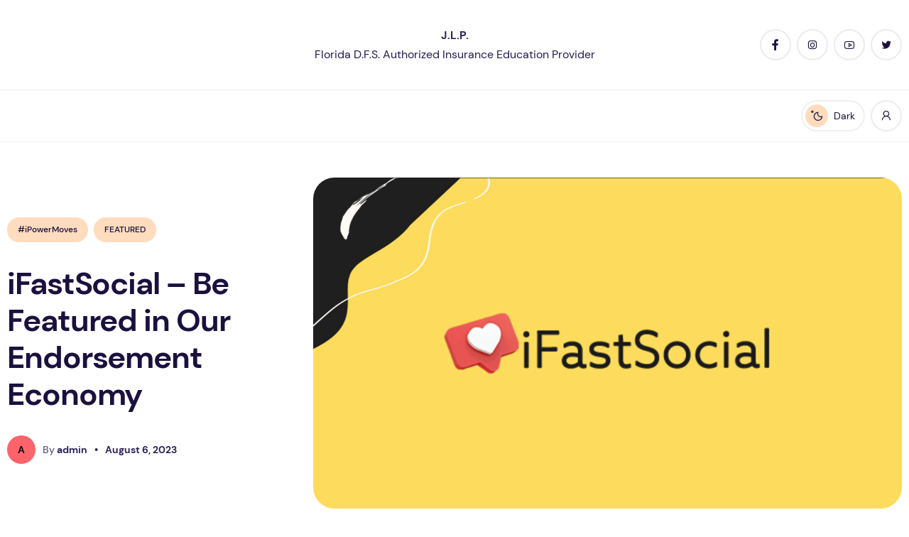

--- FILE ---
content_type: text/css
request_url: https://jasonlperez.com/wp-content/plugins/wp-user-frontend/assets/css/frontend-forms.css?ver=4.0.14
body_size: 7271
content:
/* DivTable.com */
body {
  /* css for timepicker */
  /** author info **/
  /** jQuery Suggest **/
  /*------------------------------------
 * Multistep form
 *-----------------------------------*/
  /*rtl*/
  /* Front End Posts List Tools */
  /* CSS for custom columns */
  /* Upload Button */
}
body #wpfooter {
  position: fixed !important;
}
body .has-error {
  background: #FFE4E4;
  padding: 10px;
}
body .wpufTable {
  display: table;
  width: 100%;
}
body .wpufTableRow {
  display: table-row;
}
body .wpufTableRow:nth-child(even) {
  background-color: #f5f5f5;
}
body .wpufTableHeading {
  background-color: #eee;
  display: table-header-group;
  font-weight: bold;
}
body .wpufTableCell,
body .wpufTableHead {
  border: none;
  display: table-cell;
  padding: 3px 10px;
}
body .wpufTableFoot {
  background-color: #eee;
  display: table-footer-group;
  font-weight: bold;
}
body .wpufTableBody {
  display: table-row-group;
}
body .wpuf-menu-item.active a {
  color: #5C5CFB !important;
}
body .wpuf-loading {
  width: 16px;
  height: 16px;
  background: url('../images/wpspin_light.gif') no-repeat;
  display: inline-block;
}
body .wpuf-loading.hide {
  display: none;
}
body .wpuf-button {
  color: #555;
  border-color: #cccccc;
  background: #f7f7f7;
  -webkit-box-shadow: 0 1px 0 #cccccc;
  box-shadow: 0 1px 0 #cccccc;
  vertical-align: top;
}
body .wpuf-button:hover,
body .wpuf-button:focus {
  background: #fafafa;
  border-color: #999;
  color: #23282d;
}
body .wpuf-success {
  background-color: #dff0d8;
  border: 1px solid #d6e9c6;
  color: #3c763d;
  padding: 10px;
  margin: 10px 0 20px 0;
}
body .wpuf-error {
  background-color: #f2dede;
  color: #a94442;
  border: 1px solid #ebccd1;
  margin: 10px 0 20px 0;
  padding: 10px;
  -webkit-border-radius: 3px;
  -moz-border-radius: 3px;
  border-radius: 3px;
  font-size: 13px;
}
body .wpuf-message {
  background: #fcf8e3;
  border: 1px solid #faebcc;
  color: #8a6d3b;
  margin: 10px 0 20px 0;
  padding: 10px;
  -webkit-border-radius: 3px;
  -moz-border-radius: 3px;
  border-radius: 3px;
  font-size: 13px;
}
body #wpuf-private-message .chat-box {
  margin-bottom: 30px;
}
body #wpuf-private-message .write-area {
  width: 100%;
  border-radius: 4px;
  margin-bottom: 10px;
}
body .wpuf-info {
  background-color: #fef5be;
  border: 2px solid #fdd425;
  border-radius: 5px;
  -moz-border-radius: 5px;
  -webkit-border-radius: 5px;
  padding: 5px 10px;
  margin: 0 0 10px 0;
  font-size: 13px;
}
body #form-preview-stage.wpuf-style ul.wpuf-form .wpuf-fields input[type=text],
body .wpuf-form-add.wpuf-style ul.wpuf-form .wpuf-fields input[type=text],
body #form-preview-stage.wpuf-style ul.wpuf-form .wpuf-fields input[type=password],
body .wpuf-form-add.wpuf-style ul.wpuf-form .wpuf-fields input[type=password],
body #form-preview-stage.wpuf-style ul.wpuf-form .wpuf-fields input[type=email],
body .wpuf-form-add.wpuf-style ul.wpuf-form .wpuf-fields input[type=email],
body #form-preview-stage.wpuf-style ul.wpuf-form .wpuf-fields input[type=url],
body .wpuf-form-add.wpuf-style ul.wpuf-form .wpuf-fields input[type=url],
body #form-preview-stage.wpuf-style ul.wpuf-form .wpuf-fields input[type=number],
body .wpuf-form-add.wpuf-style ul.wpuf-form .wpuf-fields input[type=number],
body #form-preview-stage.wpuf-style ul.wpuf-form .wpuf-fields input[type=tel],
body .wpuf-form-add.wpuf-style ul.wpuf-form .wpuf-fields input[type=tel],
body #form-preview-stage.wpuf-style ul.wpuf-form .wpuf-fields textarea,
body .wpuf-form-add.wpuf-style ul.wpuf-form .wpuf-fields textarea {
  background: #fafafa;
  -moz-box-shadow: inset 0 1px 1px rgba(0, 0, 0, 0.1);
  -webkit-box-shadow: inset 0 1px 1px rgba(0, 0, 0, 0.1);
  box-shadow: inset 0 1px 1px rgba(0, 0, 0, 0.1);
  border: 1px solid #ddd;
  color: #888;
  width: 95%;
}
body #form-preview-stage.wpuf-style ul.wpuf-form .wpuf-fields input[type=text]:focus,
body .wpuf-form-add.wpuf-style ul.wpuf-form .wpuf-fields input[type=text]:focus,
body #form-preview-stage.wpuf-style ul.wpuf-form .wpuf-fields input[type=password]:focus,
body .wpuf-form-add.wpuf-style ul.wpuf-form .wpuf-fields input[type=password]:focus,
body #form-preview-stage.wpuf-style ul.wpuf-form .wpuf-fields input[type=email]:focus,
body .wpuf-form-add.wpuf-style ul.wpuf-form .wpuf-fields input[type=email]:focus,
body #form-preview-stage.wpuf-style ul.wpuf-form .wpuf-fields input[type=url]:focus,
body .wpuf-form-add.wpuf-style ul.wpuf-form .wpuf-fields input[type=url]:focus,
body #form-preview-stage.wpuf-style ul.wpuf-form .wpuf-fields input[type=number]:focus,
body .wpuf-form-add.wpuf-style ul.wpuf-form .wpuf-fields input[type=number]:focus,
body #form-preview-stage.wpuf-style ul.wpuf-form .wpuf-fields textarea:focus,
body .wpuf-form-add.wpuf-style ul.wpuf-form .wpuf-fields textarea:focus {
  color: #373737;
}
body #form-preview-stage.wpuf-style ul.wpuf-form .wpuf-fields textarea,
body .wpuf-form-add.wpuf-style ul.wpuf-form .wpuf-fields textarea {
  padding-left: 3px;
  width: 95%;
}
body #form-preview-stage.wpuf-style ul.wpuf-form .wpuf-fields input[type=text],
body .wpuf-form-add.wpuf-style ul.wpuf-form .wpuf-fields input[type=text],
body #form-preview-stage.wpuf-style ul.wpuf-form .wpuf-fields input[type=password],
body .wpuf-form-add.wpuf-style ul.wpuf-form .wpuf-fields input[type=password],
body #form-preview-stage.wpuf-style ul.wpuf-form .wpuf-fields input[type=email],
body .wpuf-form-add.wpuf-style ul.wpuf-form .wpuf-fields input[type=email],
body #form-preview-stage.wpuf-style ul.wpuf-form .wpuf-fields input[type=url],
body .wpuf-form-add.wpuf-style ul.wpuf-form .wpuf-fields input[type=url],
body #form-preview-stage.wpuf-style ul.wpuf-form .wpuf-fields input[type=number],
body .wpuf-form-add.wpuf-style ul.wpuf-form .wpuf-fields input[type=number] {
  padding: 5px;
}
body #form-preview-stage.wpuf-style ul.wpuf-form .wpuf-fields select,
body .wpuf-form-add.wpuf-style ul.wpuf-form .wpuf-fields select {
  border: 1px solid #eee;
  padding: 2px;
  height: 2em;
  -webkit-border-radius: 3px;
  -moz-border-radius: 3px;
  border-radius: 3px;
  min-width: 150px;
  max-width: 100%;
}
body #form-preview-stage.wpuf-style ul.wpuf-form .wpuf-fields select[multiple],
body .wpuf-form-add.wpuf-style ul.wpuf-form .wpuf-fields select[multiple] {
  height: auto;
}
body #form-preview-stage.wpuf-style ul.wpuf-form .wpuf-fields-inline,
body .wpuf-form-add.wpuf-style ul.wpuf-form .wpuf-fields-inline {
  display: flex;
  justify-content: space-between;
}
body #form-preview-stage.wpuf-style ul.wpuf-form .wpuf-submit input[type=submit],
body .wpuf-form-add.wpuf-style ul.wpuf-form .wpuf-submit input[type=submit] {
  font-size: 16px;
  padding: 5px 15px;
  line-height: inherit;
  height: inherit;
  border: 1px solid #ccc;
  -webkit-border-radius: 3px;
  -moz-border-radius: 3px;
  border-radius: 3px;
  background: #0085ba;
  border-color: #0073aa #006799 #006799;
  -webkit-box-shadow: 0 1px 0 #006799;
  box-shadow: 0 1px 0 #006799;
  color: #fff;
  text-decoration: none;
  text-shadow: 0 -1px 1px #006799, 1px 0 1px #006799, 0 1px 1px #006799, -1px 0 1px #006799;
}
body #form-preview-stage.wpuf-style ul.wpuf-form .wpuf-submit input[type=submit]:disabled,
body .wpuf-form-add.wpuf-style ul.wpuf-form .wpuf-submit input[type=submit]:disabled {
  background: #dddddd;
  border-color: #dddddd;
  -webkit-box-shadow: 0 1px 0 #dddddd;
  box-shadow: 0 1px 0 #dddddd;
  color: #000;
  text-shadow: 0 -1px 1px #dddddd, 1px 0 1px #dddddd, 0 1px 1px #dddddd, -1px 0 1px #dddddd;
}
body ul.wpuf-form {
  list-style: none !important;
  margin: 0 !important;
  padding: 0 !important;
  width: 100%;
}
body ul.wpuf-form li {
  margin-left: 0;
  margin-bottom: 10px;
  padding: 10px;
}
body ul.wpuf-form li:after {
  clear: both;
  content: "";
  display: table;
}
body ul.wpuf-form li.has-error {
  background: #FFE4E4;
}
body ul.wpuf-form li .wp-editor-wrap {
  border: 1px solid #eee;
}
body ul.wpuf-form liwpuf-el {
  position: relative;
  display: flex;
}
body ul.wpuf-form li.wpuf_hidden_field.wpuf-el {
  display: none;
}
body ul.wpuf-form li .wpuf-label {
  float: left;
  width: 30%;
  min-height: 1px;
  font-weight: bold;
}
body ul.wpuf-form li .wpuf-label .required {
  color: red;
}
body ul.wpuf-form li.field-size-large .wpuf-fields {
  float: left;
  width: 70%;
}
body ul.wpuf-form li.field-size-medium .wpuf-fields {
  float: left;
  width: 50%;
}
body ul.wpuf-form li.field-size-small .wpuf-fields {
  float: left;
  width: 30%;
}
body ul.wpuf-form li .wpuf-fields {
  float: left;
  width: 70%;
}
body ul.wpuf-form li .wpuf-fields .wpuf-radio-inline,
body ul.wpuf-form li .wpuf-fields .wpuf-checkbox-inline {
  display: inline-block;
  margin-right: 10px;
}
body ul.wpuf-form li .wpuf-fields .wpuf-radio-block,
body ul.wpuf-form li .wpuf-fields .wpuf-checkbox-block {
  display: block;
  margin-bottom: 6px;
}
body ul.wpuf-form li .wpuf-fields a.file-selector {
  display: inline;
  text-decoration: none;
  padding: 5px 12px;
  margin: 0;
  height: 30px;
  line-height: 28px;
  border: 1px solid #ccc;
  -webkit-border-radius: 3px;
  -moz-border-radius: 3px;
  border-radius: 3px;
  background: #fafafa;
  color: #23282d;
  box-shadow: 0 1px 0 #cccccc;
  vertical-align: top;
  cursor: pointer;
  -webkit-appearance: none;
  white-space: nowrap;
}
body ul.wpuf-form li .wpuf-fields a.file-selector:hover,
body ul.wpuf-form li .wpuf-fields a.file-selector:focus {
  background: #fafafa;
  border-color: #999;
  color: #23282d;
}
body ul.wpuf-form li .wpuf-fields .google-map img {
  max-width: none !important;
}
body ul.wpuf-form li .wpuf-fields .wpuf-product-qty {
  float: left;
  width: 10%;
}
body ul.wpuf-form li .wpuf-fields .wpuf-name-field-wrap {
  margin-bottom: 8px;
}
body ul.wpuf-form li .wpuf-fields .wpuf-name-field-wrap:after {
  clear: both;
  content: "";
  display: table;
}
body ul.wpuf-form li .wpuf-fields .wpuf-name-field-wrap.format-first-last .wpuf-name-field-first-name {
  float: left;
  width: 48%;
}
body ul.wpuf-form li .wpuf-fields .wpuf-name-field-wrap.format-first-last .wpuf-name-field-middle-name {
  display: none;
}
body ul.wpuf-form li .wpuf-fields .wpuf-name-field-wrap.format-first-last .wpuf-name-field-last-name {
  float: right;
  width: 48%;
}
@media (max-width: 767px) {
  body ul.wpuf-form li .wpuf-fields .wpuf-name-field-wrap.format-first-last .wpuf-name-field-last-name,
  body ul.wpuf-form li .wpuf-fields .wpuf-name-field-wrap.format-first-last .wpuf-name-field-first-name {
    width: 100%;
  }
}
body ul.wpuf-form li .wpuf-fields .wpuf-name-field-wrap.format-first-middle-last .wpuf-name-field-first-name {
  float: left;
  width: 37%;
  margin-right: 3%;
}
body ul.wpuf-form li .wpuf-fields .wpuf-name-field-wrap.format-first-middle-last .wpuf-name-field-middle-name {
  float: left;
  width: 20%;
}
body ul.wpuf-form li .wpuf-fields .wpuf-name-field-wrap.format-first-middle-last .wpuf-name-field-last-name {
  float: right;
  width: 37%;
}
body ul.wpuf-form li .wpuf-fields .wpuf-help,
body ul.wpuf-form li .wpuf-fields .wpuf-wordlimit-message {
  color: #666;
  margin: 2px 0 5px 0;
  font-size: 12px;
  font-style: italic;
  font-family: sans-serif;
  display: block;
}
body ul.wpuf-form li .wpuf-fields .wpuf-help .text-danger,
body ul.wpuf-form li .wpuf-fields .wpuf-wordlimit-message .text-danger {
  color: red;
}
body ul.wpuf-form li .wpuf-fields .wpuf-help .text-success,
body ul.wpuf-form li .wpuf-fields .wpuf-wordlimit-message .text-success {
  color: green;
}
body ul.wpuf-form li .wpuf-fields .wpuf-help #url-alart,
body ul.wpuf-form li .wpuf-fields .wpuf-wordlimit-message #url-alart,
body ul.wpuf-form li .wpuf-fields .wpuf-help #url-alart-mgs,
body ul.wpuf-form li .wpuf-fields .wpuf-wordlimit-message #url-alart-mgs {
  font-style: normal;
  font-size: 16px;
}
body ul.wpuf-form li .wpuf-fields table,
body ul.wpuf-form li .wpuf-fields td {
  border: none;
  margin: 0;
}
body ul.wpuf-form li .wpuf-fields table {
  width: 100%;
}
body ul.wpuf-form li .wpuf-fields img.wpuf-clone-field,
body ul.wpuf-form li .wpuf-fields img.wpuf-remove-field {
  cursor: pointer;
  margin: 0 3px;
  box-shadow: none;
  border: none;
}
body ul.wpuf-form li .wpuf-fields ul.wpuf-attachment-list {
  list-style: none;
  margin: 5px 0 0 0;
  padding: 0;
}
body ul.wpuf-form li .wpuf-fields ul.wpuf-attachment-list li {
  display: inline-block;
  border: 1px solid #eee;
  padding: 5px;
  width: 150px;
  height: 150px;
  margin-right: 5px;
  -webkit-border-radius: 5px;
  -moz-border-radius: 5px;
  border-radius: 5px;
}
body ul.wpuf-form li .wpuf-fields ul.wpuf-attachment-list li .wpuf-file-input-wrap {
  margin: 10px 0;
}
body ul.wpuf-form li .wpuf-fields ul.wpuf-attachment-list li .wpuf-file-input-wrap input,
body ul.wpuf-form li .wpuf-fields ul.wpuf-attachment-list li .wpuf-file-input-wrap textarea {
  border: 1px solid #eee;
  width: 93%;
}
body ul.wpuf-form li .wpuf-fields ul.wpuf-attachment-list li .attachment-name {
  text-align: center;
  line-height: 0;
}
body ul.wpuf-form li .wpuf-fields .progress {
  background: -moz-linear-gradient(center bottom, #FFFFFF 0%, #F7F7F7 100%) repeat scroll 0 0 #FFFFFF;
  border: 1px solid #D1D1D1;
  border-radius: 3px 3px 3px 3px;
  box-shadow: 0 0 3px rgba(0, 0, 0, 0.1) inset;
  float: right;
  height: 22px;
  line-height: 2em;
  margin: 0;
  overflow: hidden;
  padding: 0;
  width: 200px;
}
body ul.wpuf-form li .wpuf-fields .bar {
  background-color: #83B4D8;
  background-image: -moz-linear-gradient(center bottom, #72A7CF 0%, #90C5EE 100%);
  border-radius: 3px 3px 3px 3px;
  box-shadow: 0 0 3px rgba(0, 0, 0, 0.3);
  height: 100%;
  width: 0;
  z-index: 9;
}
body ul.wpuf-form li .wpuf-fields .progress .percent {
  color: rgba(0, 0, 0, 0.6);
  padding: 0 8px;
  position: relative;
  text-shadow: 0 1px 0 rgba(255, 255, 255, 0.4);
  width: 200px;
  z-index: 10;
}
body ul.wpuf-form li .wpuf-fields ul.wpuf-category-checklist {
  list-style: none;
  margin: 0;
  padding: 0;
}
body ul.wpuf-form li .wpuf-fields ul.wpuf-category-checklist li {
  margin-bottom: 5px;
  padding: 0;
}
body ul.wpuf-form li .wpuf-fields ul.wpuf-category-checklist ul.children {
  list-style: none;
  margin-left: 25px;
}
body ul.wpuf-form li .wpuf-fields #wpuf-insert-image-container {
  margin-bottom: 3px;
}
body ul.wpuf-form li .wpuf-fields #wpuf-insert-image-container:after {
  clear: both;
  content: "";
  display: table;
}
body ul.wpuf-form li .wpuf-fields #wpuf-insert-image-container a.wpuf-insert-image {
  text-decoration: none;
  border: 1px solid #DFDFDF;
  font-size: 11px;
  -webkit-border-radius: 3px;
  -moz-border-radius: 3px;
  border-radius: 3px;
  padding: 4px 6px;
  margin-right: 10px;
}
body ul.wpuf-form li .wpuf-fields #wpuf-insert-image-container a.wpuf-insert-image .wpuf-media-icon {
  height: 12px;
  width: 12px;
}
body ul.wpuf-form li .wpuf-fields .wpuf-fields-list {
  box-sizing: border-box;
  margin: 0;
  padding: 0;
  list-style: none;
}
body ul.wpuf-form li .wpuf-fields .wpuf-fields-list li {
  padding: 0;
  margin: 0 0 6px;
}
body ul.wpuf-form li .wpuf-fields .wpuf-fields-list.wpuf-list-inline {
  margin-left: -5px;
}
body ul.wpuf-form li .wpuf-fields .wpuf-fields-list.wpuf-list-inline li {
  display: inline-block;
  padding-left: 5px;
  padding-right: 5px;
}
body ul.wpuf-form li .wpuf-fields table.wpuf-repeatable-field {
  border-collapse: collapse;
}
body ul.wpuf-form li .wpuf-fields table.wpuf-repeatable-field * {
  box-sizing: border-box;
}
body ul.wpuf-form li .wpuf-fields table.wpuf-repeatable-field input {
  width: 100%;
}
body ul.wpuf-form li .wpuf-fields table.wpuf-repeatable-field .wpuf-repeater-buttons {
  width: 75px;
  padding-left: 12px;
}
body ul.wpuf-form li .wpuf-fields table.wpuf-repeatable-field .wpuf-repeater-buttons img {
  width: 100%;
  height: auto;
}
body ul.wpuf-form li .wpuf-fields table.wpuf-repeatable-field .wpuf-repeater-buttons i {
  display: inline-block;
  width: 15px;
  height: 15px;
  margin: 2px 4px 0 0;
}
body ul.wpuf-form li label.wpuf-form-sub-label {
  font-size: 12px;
  display: inline-block;
  padding-top: 5px;
}
body ul.wpuf-form li .wpuf-address-field {
  width: 100%;
  margin-bottom: 10px;
}
body ul.wpuf-form li .wpuf-address-field:after {
  clear: both;
  content: "";
  display: table;
}
body ul.wpuf-form li .wpuf-address-field.city_name,
body ul.wpuf-form li .wpuf-address-field.zip {
  margin-right: 4%;
}
body ul.wpuf-form li .wpuf-address-field.zip {
  clear: both;
}
body ul.wpuf-form li .wpuf-section-wrap {
  border-bottom: 1px solid #ccc;
  margin: 15px 0;
}
body ul.wpuf-form li .wpuf-section-wrap h2.wpuf-section-title {
  margin: 0;
}
body ul.wpuf-form li .wpuf-section-wrap .wpuf-section-details {
  padding: 4px 0 8px;
  font-size: 12px;
}
body ul.wpuf-form.form-label-above li .wpuf-label,
body ul.wpuf-form.form-label-above li .wpuf-fields {
  display: block;
  float: none;
  width: 100%;
}
body ul.wpuf-form.form-label-above li.field-size-large .wpuf-fields {
  display: block;
  float: none;
  width: 100%;
}
body ul.wpuf-form.form-label-above li.field-size-medium .wpuf-fields {
  display: block;
  float: none;
  width: 65%;
}
body ul.wpuf-form.form-label-above li.field-size-small .wpuf-fields {
  display: block;
  float: none;
  width: 30%;
}
body ul.wpuf-form.form-label-above li .wpuf-label {
  margin-bottom: 10px;
}
body ul.wpuf-form.form-label-right li .wpuf-label {
  float: right;
}
body ul.wpuf-form.form-label-hidden li .wpuf-label {
  display: none;
}
body ul.wpuf-form.form-label-hidden li.field-size-large .wpuf-fields {
  display: block;
  float: none;
  width: 100%;
}
body ul.wpuf-form.form-label-hidden li.field-size-medium .wpuf-fields {
  display: block;
  float: none;
  width: 65%;
}
body ul.wpuf-form.form-label-hidden li.field-size-small .wpuf-fields {
  display: block;
  float: none;
  width: 30%;
}
body ul.wpuf-form.form-label-hidden li .wpuf-fields {
  display: block;
  float: none;
  width: 100%;
}
body ul.wpuf-form .wpuf-submit .button-primary-disabled {
  color: #94cde7 !important;
  background: #298cba !important;
  border-color: #1b607f !important;
  -webkit-box-shadow: none !important;
  box-shadow: none !important;
  text-shadow: 0 -1px 0 rgba(0, 0, 0, 0.1) !important;
  cursor: default;
}
body ul.wpuf-form .wpuf-submit .wpuf-errors {
  background: #FFE4E4;
  border: 1px solid #ffb1b1;
  margin: 10px 0;
  padding: 10px;
  -webkit-border-radius: 3px;
  -moz-border-radius: 3px;
  border-radius: 3px;
  font-size: 13px;
}
body ul.wpuf-form:not(.form-label-left) .wpuf-submit .wpuf-label {
  display: none !important;
}
body #wpuf-login-form label {
  display: block;
}
body #wpuf-login-form .forgetmenot label {
  display: inline-block;
}
body .wpuf_sub_info {
  padding: 0;
  margin: 10px 5px;
  border: 1px solid #eee;
  border-radius: 3px;
}
body .wpuf_sub_info h3 {
  background-color: #f1f1f1;
  padding: 10px;
  margin: 0 0 5px 0 !important;
  font-weight: 300 !important;
}
body .wpuf_sub_info .wpuf-text {
  padding: 5px 10px;
}
body .wpuf_sub_info .wpuf-expire {
  border-top: 1px solid #eee;
  padding-top: 5px;
  margin-top: 5px;
}
body .wpuf-coupon-info-wrap {
  border: 1px solid #eee;
  padding: 15px;
  margin-bottom: 20px;
}
body .wpuf-coupon-info-wrap .wpuf-coupon-field-spinner {
  background: url('../images/wpspin_light.gif') no-repeat right scroll rgba(0, 0, 0, 0);
}
body .wpuf-coupon-info-wrap .wpuf-copon-show {
  background: #EEEEEE;
  border-radius: 3px;
  border-width: 1px;
  box-shadow: 0 1px 0 rgba(217, 217, 217, 0.5) inset, 0 1px 0 rgba(0, 0, 0, 0.15);
  color: #5C5A5A;
  cursor: pointer;
  display: inline-block;
  font-size: 14px;
  padding: 5px 12px;
  text-decoration: none;
  width: 175px;
  margin-bottom: 8px;
}
body .wpuf-coupon-info-wrap .wpuf-copon-wrap {
  margin: 15px 0;
}
body .wpuf-coupon-info-wrap .wpuf-pack-info {
  margin-bottom: 20px;
}
body .wpuf-coupon-info-wrap .wpuf-pack-info h3 {
  margin: 0 0 10px 0;
  padding: 0 0 10px 0;
  border-bottom: 1px solid #eee;
}
body .wpuf-coupon-info-wrap .wpuf-pack-info h3 a {
  text-decoration: none;
  background: #64C3DE;
  color: #fff;
  padding: 3px 8px;
  font-size: 14px;
}
body .wpuf-coupon-info-wrap .wpuf-pack-info wpuf-subscription-error {
  color: #D8000C;
}
body .wpuf-coupon-info-wrap .wpuf-copon-show:hover {
  background: none repeat scroll 0 0 #1E8CBE;
  border-color: #0074A2;
  box-shadow: 0 1px 0 rgba(120, 200, 230, 0.6) inset;
  color: #FFFFFF;
}
body .wpuf-coupon-info-wrap a.wpuf-apply-coupon {
  text-decoration: none;
  font-size: 11px;
  margin-top: 10px;
  margin-right: 10px;
  background: #21759b;
  color: #fff;
  padding: 5px 10px;
  display: inline-block;
  -webkit-border-radius: 3px;
  -moz-border-radius: 3px;
  border-radius: 3px;
}
body .wpuf-coupon-info-wrap .wpuf-copon-cancel {
  text-decoration: none;
  font-size: 11px;
}
body .entry-content ul.wpuf_packs,
body ul.wpuf_packs {
  overflow: hidden;
  margin: 15px 0;
  max-width: initial;
  width: 100%;
  padding-left: 0;
}
body .entry-content ul.wpuf_packs > li,
body ul.wpuf_packs > li {
  background: #fff;
  display: inline-block;
  vertical-align: top;
  border: 1px solid #DDD;
  border-radius: 5px 5px 5px 5px;
  list-style: none outside none;
  margin: 0 25px 25px 0;
  position: relative;
  width: 200px;
  box-shadow: 0 2px 6px rgba(100, 100, 100, 0.3);
}
@media (max-width: 991px) {
  body .entry-content ul.wpuf_packs,
  body ul.wpuf_packs {
    text-align: center;
    padding-left: 25px;
  }
}
@media (max-width: 500px) {
  body .entry-content ul.wpuf_packs,
  body ul.wpuf_packs {
    padding-left: 0;
  }
  body .entry-content ul.wpuf_packs > li,
  body ul.wpuf_packs > li {
    width: 100%;
    margin-left: 0;
  }
}
body .entry-content ul.wpuf_packs h3,
body ul.wpuf_packs h3 {
  background: #52B5D5;
  color: #fff;
  font-size: 18px;
  font-weight: normal;
  margin: 0;
  padding: 10px !important;
  text-align: center;
  border-bottom: 1px solid #3dacd0;
}
body .entry-content ul.wpuf_packs .wpuf-pricing-wrap,
body ul.wpuf_packs .wpuf-pricing-wrap {
  background: #64C3DE;
}
body .entry-content ul.wpuf_packs .wpuf-pricing-wrap .wpuf-sub-amount,
body ul.wpuf_packs .wpuf-pricing-wrap .wpuf-sub-amount {
  position: relative;
  text-align: center;
  color: #FFF;
  border-bottom: 1px solid #4fbbda;
  padding: 10px 0;
}
body .entry-content ul.wpuf_packs .wpuf-pricing-wrap .wpuf-sub-amount .wpuf-sub-symbol,
body ul.wpuf_packs .wpuf-pricing-wrap .wpuf-sub-amount .wpuf-sub-symbol {
  font-size: 19px;
  position: absolute;
  top: 25px;
  line-height: 10px;
}
body .entry-content ul.wpuf_packs .wpuf-pricing-wrap .wpuf-sub-amount .wpuf-sub-cost,
body ul.wpuf_packs .wpuf-pricing-wrap .wpuf-sub-amount .wpuf-sub-cost {
  font-size: 40px;
  margin-left: 10px;
  line-height: 50px;
}
body .entry-content ul.wpuf_packs .wpuf-pricing-wrap .wpuf-sub-amount .wpuf-pack-cycle,
body ul.wpuf_packs .wpuf-pricing-wrap .wpuf-sub-amount .wpuf-pack-cycle {
  font-size: 13px;
  padding-bottom: 5px;
}
body .entry-content ul.wpuf_packs .wpuf-sub-body,
body ul.wpuf_packs .wpuf-sub-body {
  margin: 0;
  padding: 8px 0 0 8px;
  background: #fff;
  font-size: 11px;
  color: #999;
}
body .entry-content ul.wpuf_packs .wpuf-sub-button,
body ul.wpuf_packs .wpuf-sub-button {
  text-align: center;
  margin-bottom: 20px;
  margin-top: 20px;
  overflow: hidden;
}
body .entry-content ul.wpuf_packs .wpuf-sub-button a,
body ul.wpuf_packs .wpuf-sub-button a {
  background: #64C3DE;
  color: #fff;
  text-decoration: none;
  padding: 5px 10px;
  -webkit-border-radius: 3px;
  -moz-border-radius: 3px;
  border-radius: 3px;
  display: inline-block;
}
body .entry-content ul.wpuf_packs .wpuf-sub-button a:hover,
body ul.wpuf_packs .wpuf-sub-button a:hover {
  background: #3ab3d5;
}
body .entry-content ul.wpuf_packs .wpuf-sub-button a:hover,
body ul.wpuf_packs .wpuf-sub-button a:hover {
  background: none repeat scroll 0 0 #1E8CBE;
  border-color: #0074A2;
  box-shadow: 0 1px 0 rgba(120, 200, 230, 0.6) inset;
  color: #FFFFFF;
}
body .entry-content ul.wpuf_packs .wpuf-sub-desciption,
body ul.wpuf_packs .wpuf-sub-desciption {
  margin-top: 15px;
}
body .entry-content ul.wpuf_packs .wpuf-sub-desciption ul,
body ul.wpuf_packs .wpuf-sub-desciption ul,
body .entry-content ul.wpuf_packs .wpuf-sub-desciption li,
body ul.wpuf_packs .wpuf-sub-desciption li {
  margin: 0;
  padding: 0;
  list-style: none;
}
body .entry-content ul.wpuf_packs .wpuf-sub-desciption li,
body ul.wpuf_packs .wpuf-sub-desciption li {
  text-align: center;
  border-top: 1px solid #eee;
  padding: 7px 0;
}
body .entry-content ul.wpuf_packs .wpuf-sub-desciption li:last-child,
body ul.wpuf_packs .wpuf-sub-desciption li:last-child {
  border-bottom: 1px solid #eee;
}
body .entry-content ul.wpuf_packs .wpuf-sub-desciption li:first-child,
body ul.wpuf_packs .wpuf-sub-desciption li:first-child {
  border-top: none;
}
body .entry-content ul.wpuf_packs .wpuf-sub-desciption p,
body ul.wpuf_packs .wpuf-sub-desciption p {
  padding: 0 10px;
  margin-bottom: 15px;
}
body .entry-content ul.wpuf_packs .button,
body ul.wpuf_packs .button {
  background: none repeat scroll 0 0 #2EA2CC;
  border-color: #0074A2;
  box-shadow: 0 1px 0 rgba(120, 200, 230, 0.5) inset, 0 1px 0 rgba(0, 0, 0, 0.15);
  color: #FFFFFF;
  text-decoration: none;
  padding: 0 12px 2px;
  color: #fff;
}
body .entry-content ul.wpuf_packs .cost,
body ul.wpuf_packs .cost {
  background: red;
  border-radius: 30px 30px 30px 30px;
  color: #FFFFFF;
  margin: -16px -12px 0 0;
  padding: 10px 8px 8px;
  position: absolute;
  right: 0;
  top: 0;
}
body .ui-timepicker-div .ui-widget-header {
  margin-bottom: 8px;
}
body .ui-timepicker-div dl {
  text-align: left;
}
body .ui-timepicker-div dl dt {
  height: 25px;
  margin-bottom: -25px;
}
body .ui-timepicker-div dl dd {
  margin: 0 10px 10px 65px;
}
body .ui-timepicker-div td {
  font-size: 90%;
}
body .ui-tpicker-grid-label {
  background: none;
  border: none;
  margin: 0;
  padding: 0;
}
body .ui-timepicker-rtl {
  direction: rtl;
}
body .ui-timepicker-rtl dl {
  text-align: right;
}
body .ui-timepicker-rtl dl dd {
  margin: 0 65px 10px 10px;
}
body .pass-strength-result {
  border-style: solid;
  border-width: 1px;
  float: left;
  margin: 0;
  padding: 3px 5px;
  text-align: center;
  width: 200px;
  display: none;
  background-color: #eee;
  border-color: #ddd !important;
}
body .pass-strength-result.bad {
  background-color: #ffb78c;
  border-color: #ff853c !important;
}
body .pass-strength-result.good {
  background-color: #ffec8b;
  border-color: #fc0 !important;
}
body .pass-strength-result.short {
  background-color: #ffa0a0;
  border-color: #f04040 !important;
}
body .pass-strength-result.strong {
  background-color: #c3ff88;
  border-color: #8dff1c !important;
}
body table.wpuf-table {
  border: 1px solid #E7E7E7;
  margin: 0 0px 10px 0;
  text-align: left;
  width: 100%;
}
body table.wpuf-table thead th,
body table.wpuf-table th {
  color: #888888;
  font-size: 12px;
  font-weight: bold;
  line-height: 18px;
  padding: 9px 24px;
}
body table.wpuf-table td {
  border-top: 1px solid #E7E7E7;
  padding: 6px 24px;
}
@media (max-width: 549px) {
  body #wpuf-payment-gateway {
    margin-left: -15px;
  }
}
body #wpuf-payment-gateway ul.wpuf-payment-gateways {
  list-style: none;
  margin: 10px 0;
}
body #wpuf-payment-gateway ul.wpuf-payment-gateways li {
  margin: 0;
}
body #wpuf-payment-gateway ul.wpuf-payment-gateways li .wpuf-payment-instruction {
  padding: 8px 10px;
  margin: 0 10px;
}
body #wpuf-payment-gateway ul.wpuf-payment-gateways li .wpuf-instruction {
  padding: 8px 10px;
  margin-bottom: 10px;
  background: #ebe8eb;
  font-size: 13px;
  -webkit-border-radius: 2px;
  -moz-border-radius: 2px;
  border-radius: 2px;
}
body .wpuf-pagination div.pagination {
  text-align: center;
  padding: 7px;
  margin: 3px;
}
body .wpuf-pagination .page-numbers {
  padding: 2px 8px;
  margin: 2px;
  border: 1px solid #4A5154;
  text-decoration: none;
  color: #4A5154;
  background: #fff;
  border-radius: 5px;
  -moz-border-radius: 5px;
}
body .wpuf-pagination .page-numbers:hover,
body .wpuf-pagination .page-numbers:active {
  border: 1px solid #4A5154;
  background-color: #4A5154;
  color: #fff;
  border-radius: 5px;
  -moz-border-radius: 5px;
}
body .wpuf-pagination .page-numbers.current {
  padding: 2px 8px;
  margin: 2px;
  border: 1px solid #4A5154;
  font-weight: bold;
  background-color: #4A5154;
  color: #FFF;
  border-radius: 5px;
  -moz-border-radius: 5px;
}
body .wpuf-author {
  margin: 20px 0;
}
body .wpuf-author:after {
  clear: both;
  content: "";
  display: table;
}
body .wpuf-author h3 {
  margin: 0 !important;
  background: #CFCFCF;
  text-align: left;
  padding: 3px 10px;
}
body .wpuf-author .wpuf-author-inside {
  background: none repeat scroll 0 0 #F0F0F0;
  border-bottom: 2px solid #DDDDDD;
  height: auto;
  padding-left: 10px;
  padding-top: 15px;
  margin-bottom: 15px;
}
body .wpuf-author .wpuf-author-inside:after {
  clear: both;
  content: "";
  display: table;
}
body .wpuf-author .wpuf-author-inside .wpuf-user-image {
  float: left;
  padding-right: 15px;
}
body .wpuf-author .wpuf-author-inside p {
  margin-bottom: 10px !important;
}
body .wpuf-author .wpuf-author-inside p.wpuf-author-info {
  padding-top: 8px;
  word-wrap: break-word;
}
body .wpuf-author .wpuf-author-inside p.wpuf-user-name a {
  color: #335160;
  font-size: 1.2em;
  font-weight: bold;
}
body .ac_results {
  padding: 0;
  margin: 0;
  list-style: none;
  position: absolute;
  z-index: 10000;
  display: none;
  border: 1px solid #ccc;
}
body .ac_results li {
  padding: 2px 5px;
  white-space: nowrap;
  text-align: left;
}
body .ac_over {
  cursor: pointer;
}
body .ac_match {
  text-decoration: underline;
}
body fieldset.wpuf-multistep-fieldset {
  position: relative;
  padding-bottom: 50px;
  border: none;
  display: none;
}
body fieldset.wpuf-multistep-fieldset.field-active {
  display: block;
}
body fieldset.wpuf-multistep-fieldset button.wpuf-multistep-next-btn.btn.btn-primary {
  position: absolute;
  bottom: 0;
  right: 0;
}
body fieldset.wpuf-multistep-fieldset button.wpuf-multistep-prev-btn.btn.btn-primary {
  position: absolute;
  bottom: 0;
  left: 0;
}
body fieldset.wpuf-multistep-fieldset a#wpuf-post-draft {
  position: absolute;
  bottom: 0;
  right: calc(50% - 35px);
}
body fieldset.wpuf-multistep-fieldset span.wpuf-draft-saved {
  position: absolute;
  bottom: 0;
  right: calc(50% - 150px);
}
body fieldset.wpuf-multistep-fieldset span.wpuf-loading {
  position: absolute;
  bottom: 8px;
  right: calc(50% - 60px);
}
body .wpuf-multistep-progressbar {
  overflow: hidden;
}
body .wpuf-form .wpuf-multistep-progressbar ul.wpuf-step-wizard {
  margin: 20px 0 40px 0;
  padding: 0;
  list-style: none;
}
body .wpuf-form .wpuf-multistep-progressbar ul.wpuf-step-wizard * {
  box-sizing: border-box;
}
body .wpuf-form .wpuf-multistep-progressbar ul.wpuf-step-wizard li {
  background-color: #E4E4E4;
  border-radius: 5px;
  display: inline-block;
  padding: 10px 30px 10px 40px;
  margin-right: -7px;
  width: auto;
  margin: 0;
  position: relative;
  text-align: center;
}
body .wpuf-form .wpuf-multistep-progressbar ul.wpuf-step-wizard li::before,
body .wpuf-form .wpuf-multistep-progressbar ul.wpuf-step-wizard li::after {
  border: solid transparent;
  content: " ";
  height: 0;
  width: 0;
  position: absolute;
  border-color: transparent;
  border-left-color: #fff;
  border-radius: 10px;
}
body .wpuf-form .wpuf-multistep-progressbar ul.wpuf-step-wizard li::before {
  border-width: 26px;
  margin-top: -14px;
  right: -52px;
  z-index: 98;
}
body .wpuf-form .wpuf-multistep-progressbar ul.wpuf-step-wizard li::after {
  border-left-color: #E4E4E4;
  border-width: 25px;
  margin-top: -37px;
  right: -44px;
  z-index: 99;
}
body .wpuf-form .wpuf-multistep-progressbar ul.wpuf-step-wizard li.active-step {
  background-color: #00a0d2;
  color: #fff;
}
body .wpuf-form .wpuf-multistep-progressbar ul.wpuf-step-wizard li.active-step::after {
  border-left-color: #00a0d2;
}
body .wpuf-form .wpuf-multistep-progressbar ul.wpuf-step-wizard li:last-child::after {
  border-left-color: transparent;
}
body .wpuf-form .wpuf-multistep-progressbar .ui-widget-header {
  background: #00a0d2;
}
body .wpuf-form .wpuf-multistep-progressbar.ui-progressbar {
  margin-bottom: 30px;
  height: 25px;
  border: 1px solid #eee;
  position: relative;
}
body .wpuf-form .wpuf-multistep-progressbar.ui-progressbar .wpuf-progress-percentage {
  position: absolute;
  left: 50%;
  font-size: 12px;
  font-weight: bold;
  text-shadow: 1px 1px 0 #fff;
  top: 20%;
}
body input.wpuf-btn {
  text-decoration: none !important;
  font-size: 15px !important;
  margin-top: 10px;
  margin-right: 10px;
  background: #21759b !important;
  color: #fff !important;
  padding: 5px 10px;
  display: inline-block;
  -webkit-border-radius: 3px !important;
  -moz-border-radius: 3px !important;
  border-radius: 3px !important;
  border: none !important;
}
body body.rtl ul.wpuf-form li .wpuf-label {
  float: right;
}
@media (max-width: 480px) {
  body ul.wpuf-form li .wpuf-label,
  body ul.wpuf-form li .wpuf-fields {
    float: none;
    width: 100%;
  }
  body ul.wpuf-form li.field-size-large .wpuf-fields {
    float: none;
    width: 100%;
  }
  body ul.wpuf-form li.field-size-medium .wpuf-fields {
    float: none;
    width: 65%;
  }
  body ul.wpuf-form li.field-size-small .wpuf-fields {
    float: none;
    width: 30%;
  }
}
body .wpuf-form .required {
  color: red;
  font-weight: 700;
  border: 0;
}
body .wpuf-dashboard-container {
  max-width: 85rem !important;
  /*Responsive css for post table*/
}
body .wpuf-dashboard-container:after {
  clear: both;
  content: "";
  display: table;
}
body .wpuf-dashboard-container .wpuf-dashboard-navigation {
  width: 20%;
  float: left;
}
body .wpuf-dashboard-container .wpuf-dashboard-navigation a {
  text-decoration: none;
  box-shadow: none;
  font-size: 16px;
  font-weight: bold;
  color: #000;
}
body .wpuf-dashboard-container .wpuf-dashboard-navigation ul {
  list-style: none;
  margin: 0;
  padding: 0;
}
body .wpuf-dashboard-container .wpuf-dashboard-navigation ul li {
  padding-bottom: 2px;
}
@media (max-width: 991px) {
  body .wpuf-dashboard-container .wpuf-dashboard-navigation {
    width: 100%;
    margin-bottom: 30px;
  }
  body .wpuf-dashboard-container .wpuf-dashboard-navigation ul {
    margin: 0 -7px;
  }
  body .wpuf-dashboard-container .wpuf-dashboard-navigation ul li {
    margin: 0 7px;
    display: inline-block;
  }
}
body .wpuf-dashboard-container .wpuf-dashboard-content {
  width: 80%;
  float: right;
  display: flex;
  flex-direction: column;
  justify-content: center;
  align-items: center;
}
@media (max-width: 991px) {
  body .wpuf-dashboard-container .wpuf-dashboard-content {
    width: 100%;
  }
}
body .wpuf-dashboard-container .wpuf-dashboard-content .wpuf-fields select:not([type="submit"]),
body .wpuf-dashboard-container .wpuf-dashboard-content .wpuf-fields textarea:not([type="submit"]),
body .wpuf-dashboard-container .wpuf-dashboard-content .wpuf-fields input:not([type="submit"]),
body .wpuf-dashboard-container .wpuf-dashboard-content .wpuf-fields select:not([type="button"]),
body .wpuf-dashboard-container .wpuf-dashboard-content .wpuf-fields textarea:not([type="button"]),
body .wpuf-dashboard-container .wpuf-dashboard-content .wpuf-fields input:not([type="button"]),
body .wpuf-dashboard-container .wpuf-dashboard-content .wpuf-fields select:not([type="checkbox"]),
body .wpuf-dashboard-container .wpuf-dashboard-content .wpuf-fields textarea:not([type="checkbox"]),
body .wpuf-dashboard-container .wpuf-dashboard-content .wpuf-fields input:not([type="checkbox"]),
body .wpuf-dashboard-container .wpuf-dashboard-content .wpuf-fields select:not([type="radio"]),
body .wpuf-dashboard-container .wpuf-dashboard-content .wpuf-fields textarea:not([type="radio"]),
body .wpuf-dashboard-container .wpuf-dashboard-content .wpuf-fields input:not([type="radio"]),
body .wpuf-dashboard-container .wpuf-dashboard-content .wpuf-fields select:not([type="file"]),
body .wpuf-dashboard-container .wpuf-dashboard-content .wpuf-fields textarea:not([type="file"]),
body .wpuf-dashboard-container .wpuf-dashboard-content .wpuf-fields input:not([type="file"]),
body .wpuf-dashboard-container .wpuf-dashboard-content .wpuf-fields select:not([type="reset"]),
body .wpuf-dashboard-container .wpuf-dashboard-content .wpuf-fields textarea:not([type="reset"]),
body .wpuf-dashboard-container .wpuf-dashboard-content .wpuf-fields input:not([type="reset"]) {
  width: 100%;
}
body .wpuf-dashboard-container .wpuf-dashboard-content .wpuf-fields input[type="radio"] {
  width: initial;
}
body .wpuf-dashboard-container .items-table-container,
body .wpuf-dashboard-container .wpuf-dashboard-content.invoices {
  max-width: 100%;
  overflow-y: auto;
}
body .wpuf-dashboard-container table.items-table {
  width: 100%;
  margin-top: 0px;
  border: 1.0218px solid #DAE1F5;
  color: #000 !important;
  font-size: 16px !important;
  font-weight: 400 !important;
}
body .wpuf-dashboard-container table.items-table a {
  text-decoration: none;
  box-shadow: none;
  color: #000 !important;
}
body .wpuf-dashboard-container table.items-table th,
body .wpuf-dashboard-container table.items-table td {
  border: 0;
  padding: 10px;
}
body .wpuf-dashboard-container table.items-table th {
  box-shadow: 0px 10px 20px rgba(0, 0, 0, 0.07);
}
body .wpuf-dashboard-container table.items-table tr {
  text-align: left;
  border: 1px solid #DAE1F5;
}
body .wpuf-dashboard-container table.items-table .post-edit-icon {
  display: none;
}
@media screen and (max-width: 600px) {
  body .wpuf-dashboard-container table.items-table {
    border: 0px;
  }
  body .wpuf-dashboard-container table.items-table thead {
    display: none;
  }
  body .wpuf-dashboard-container table.items-table tr {
    display: block;
    border: 1.0218px solid #DAE1F5;
    border-bottom: 0;
    border-left: 0px;
    border-right: 0px;
  }
  body .wpuf-dashboard-container table.items-table td {
    display: block;
  }
  body .wpuf-dashboard-container table.items-table td:before {
    content: attr(data-label);
    margin-right: 20px;
    font-weight: bold !important;
    flex-basis: 75px;
  }
  body .wpuf-dashboard-container table.items-table tr td {
    display: none;
  }
  body .wpuf-dashboard-container table.items-table tr td:first-child {
    display: flex;
    justify-content: space-between;
    align-items: center;
    position: relative;
  }
  body .wpuf-dashboard-container table.items-table .post-edit-icon {
    display: block;
    color: #fff;
    background-color: #B7C4E7;
    padding: 4px 10px;
    cursor: pointer;
    border-radius: 100%;
  }
  body .wpuf-dashboard-container table.items-table .flex-column {
    display: flex;
  }
  body .wpuf-dashboard-container table.items-table .toggle-icon {
    background-color: #5C5CFB;
  }
  body .wpuf-dashboard-container .wpuf-dashboard-navigation ul {
    display: flex;
    flex-direction: column;
    background: #FFFFFF;
    border: 1px solid #E4E6EB;
    box-sizing: border-box;
    box-shadow: 0px 10px 20px rgba(0, 0, 0, 0.07);
  }
  body .wpuf-dashboard-container .wpuf-dashboard-navigation ul li:first-child {
    background: #FFFFFF;
    border-bottom: 1px solid #E4E6EB;
    display: flex;
    justify-content: space-between;
  }
  body .wpuf-dashboard-container .wpuf-dashboard-navigation ul li:first-child::after {
    content: '\25BE';
    cursor: pointer;
  }
  body .wpuf-dashboard-container .wpuf-dashboard-navigation ul li {
    margin: 0 !important;
    padding: 10px;
    display: none;
  }
}
body .wpuf-dashboard-container .wpuf-update-profile-form ul.wpuf-form {
  margin: 0 -15px !important;
  width: inherit;
}
body .wpuf-dashboard-container .wpuf-update-profile-form ul.wpuf-form .form-row-first {
  float: left;
  width: 50%;
  padding: 0 15px;
  overflow: visible;
}
body .wpuf-dashboard-container .wpuf-update-profile-form ul.wpuf-form .form-row-last {
  float: right;
  width: 50%;
  padding: 0 15px;
  overflow: visible;
}
@media (max-width: 767px) {
  body .wpuf-dashboard-container .wpuf-update-profile-form ul.wpuf-form .form-row-first,
  body .wpuf-dashboard-container .wpuf-update-profile-form ul.wpuf-form .form-row-last {
    float: none;
    width: 100%;
  }
}
body .wpuf-wcmp-integration-content .wpuf-dashboard-container .page-head {
  opacity: 0;
  margin-bottom: 40px;
}
body .wpuf-wcmp-integration-content .wpuf-dashboard-container table.items-table {
  width: 100%;
  margin-bottom: 40px !important;
  border: 1.0218px solid #DAE1F5;
}
body .wpuf-toc-container .wpuf-fields {
  position: relative;
}
body .wpuf-toc-container .wpuf-fields .wpuf-toc-checkbox {
  position: absolute;
  top: 0;
  left: 0;
}
body .wpuf-toc-container .wpuf-fields.has-toc-checkbox .wpuf-toc-description {
  margin-left: 25px;
}
body .wpuf-field-google-map {
  height: 300px;
  width: 100%;
}
body .wpuf-form-google-map {
  height: 300px;
  width: 100%;
}
body input[type="text"].wpuf-google-map-search {
  margin-top: 10px !important;
  border: 1px solid transparent !important;
  border-radius: 2px 0 0 2px !important;
  box-sizing: border-box !important;
  -moz-box-sizing: border-box !important;
  height: 32px !important;
  outline: none !important;
  box-shadow: 0 2px 6px rgba(0, 0, 0, 0.3) !important;
  background-color: #fff !important;
  text-overflow: ellipsis !important;
  width: 170px !important;
  font-size: 15px !important;
  font-weight: 300 !important;
  padding: 0 11px 0 13px !important;
  display: none;
}
.gm-style body input[type="text"].wpuf-google-map-search {
  display: block;
}
body .wpuf-form-google-map-container input[type="text"].wpuf-google-map-search {
  width: 230px !important;
}
body .wpuf-form-google-map-container.hide-search-box .gm-style input[type="text"].wpuf-google-map-search {
  display: none;
}
body .wpuf-form-google-map-container.show-search-box .gm-style input[type="text"].wpuf-google-map-search {
  display: block;
}
body .dokan-dashboard-content.dokan-wpuf-dashboard h2.page-head {
  display: none;
}
body .dokan-dashboard-content.dokan-wpuf-dashboard .wpuf-author {
  display: none;
}
body .dokan-dashboard-content.dokan-wpuf-dashboard .wpuf-form-add .wpuf-form li.wpuf-el {
  margin-bottom: 15px;
}
body table#wpuf-address-country-state input {
  width: 100%;
  padding: 0 10px;
  border: 1px solid #f5f5f5;
  color: #6d6d6d;
  font-size: 14px;
  line-height: 36px;
  height: 36px;
  box-shadow: none;
}
body table#wpuf-address-country-state select {
  width: 100%;
  padding: 0 10px;
  border: 1px solid #f5f5f5;
  color: #6d6d6d;
  font-size: 14px;
  line-height: 36px;
  height: 36px;
  box-shadow: none;
}
body table#wpuf-address-country-state input.wpuf-btn {
  width: inherit;
}
body table#wpuf-address-country-state td {
  border: none;
}
body .wpuf-image-wrap {
  display: inline-block;
  position: relative;
  z-index: 1;
  transition: .3s;
  margin: 4px;
}
body .wpuf-image-wrap .attachment-name img {
  width: 100%;
  max-height: 150px;
  transition: .3s;
  border-radius: 4px;
  box-shadow: none;
  -webkit-box-shadow: none;
}
body li.wpuf-image-wrap.thumbnail {
  position: relative;
}
body li.wpuf-image-wrap.thumbnail .caption {
  position: absolute;
  left: 50%;
  margin-left: -40px;
  top: 50%;
  margin-top: -10px;
  display: none;
  width: 80px;
  background: #23282d;
  text-align: center;
  padding: 0;
  border-radius: 3px;
  line-height: 0;
}
body li.wpuf-image-wrap.thumbnail:hover .caption {
  display: block;
}
@media (min-width: 550px) {
  body .wpuf-pay-row {
    width: 100%;
    display: table;
    table-layout: auto;
  }
  body .wpuf-pay-col {
    width: 50%;
    display: table-cell;
  }
}
body ul.wpuf-form li .wpuf-fields ul.wpuf-attachment-list {
  overflow: auto;
}
body ul.wpuf-form li .wpuf-fields ul.wpuf-attachment-list li.highlight {
  margin-bottom: 0;
  height: 150px;
  padding-top: 0;
  padding-bottom: 0;
}
body ul.wpuf-form .ui-state-default.wpuf-image-wrap:hover {
  cursor: move;
}
body ul.wpuf-form .ui-state-default.wpuf-image-wrap .caption a,
body ul.wpuf-form .ui-state-default.wpuf-image-wrap .caption span {
  display: inline-block;
  line-height: 0;
  height: inherit;
  padding: 5px;
  color: transparent;
  vertical-align: top;
}
body ul.wpuf-form .ui-state-default .wpuf-image-wrap .caption a img {
  -webkit-box-shadow: none;
  box-shadow: none;
}
body ul.wpuf-form .ui-state-default.wpuf-image-wrap .caption a:hover,
body ul.wpuf-form .ui-state-default.wpuf-image-wrap .caption span:hover {
  background: #0073aa;
  -webkit-box-shadow: none;
  box-shadow: none;
}
body .weforms-quiz-feedback {
  position: relative;
  padding-top: 50px;
  padding-bottom: 50px;
  margin-top: 50px;
}
body .weforms-quiz-feedback .weforms-quiz-points {
  position: absolute;
  top: 0;
  right: 0;
  width: 200px;
  text-align: right;
}
body .weforms-quiz-feedback .weforms-field-points {
  float: right;
}
body .weforms-quiz-feedback .weforms-quiz-points .score {
  background: #673ab7;
  color: #fff;
  padding: 12px 20px;
  border-radius: 5px;
}
body .weforms-quiz-feedback .right-answer-block,
body .weforms-quiz-feedback .weforms-answer-feedback {
  margin-top: 2px;
  background: #f5f5f5;
  padding: 20px;
  color: rgba(0, 0, 0, 0.87);
  font-weight: 700;
}
body .weforms-quiz-feedback .right-answer-block p,
body .weforms-quiz-feedback .weforms-answer-feedback p {
  margin-bottom: 10px;
}
body .weforms-quiz-feedback .weforms-answer-feedback .feedback {
  font-weight: 400;
}
body .weforms-quiz-feedback .right-answer,
body .weforms-quiz-feedback .wrong-answer {
  margin-bottom: 20px;
}
body .weforms-quiz-feedback .right-answer .wpuf-fields label.checked {
  background: #dff0d8;
  color: #3c763d;
  padding: 6px 0;
}
body .weforms-quiz-feedback .wrong-answer .wpuf-fields label.checked {
  background: #FFE4E4;
  color: red;
  padding: 6px 0;
}
body ul.wpuf-form .weforms-frontend-field-points {
  position: absolute;
  top: 0;
  right: 0;
  width: 100px;
  color: rgba(0, 0, 0, 0.54);
  font-size: 12px;
  margin-top: 12px;
  font-weight: 700;
  text-align: right;
}
body .dokan-dashboard .dokan-dashboard-content ul li.wpuf-el,
body .dokan-dashboard .dokan-dashboard-content ul li.wpuf-submit {
  margin-left: 0;
  margin-bottom: 10px;
  padding: 10px;
  padding-left: 0;
}
body .wpuf-posts-edit,
body .wpuf-posts-delete {
  float: left;
  padding: 10px;
  border-radius: 50%;
}
body .wpuf-posts-edit:hover {
  background-color: #5C5CFB;
}
body .wpuf-posts-delete:hover {
  background-color: #FF5B5B;
}
body .wpuf-posts-edit svg:hover path,
body .wpuf-posts-delete svg:hover path {
  fill: #fff;
}
body .wpuf-col-half,
body .wpuf-col-half-last {
  width: 50%;
  float: left;
}
body .wpuf-col-one-third,
body .wpuf-col-one-third-last {
  width: 33%;
  float: left;
}
body .wpuf-col-half-last + li,
body .wpuf-col-one-third-last + li {
  clear: left;
}
body ul.wpuf-form .wpuf-field-columns {
  padding: 0;
  border: 0;
  overflow: hidden;
}
body ul.wpuf-form .wpuf-field-columns.has-columns-1 .wpuf-column .wpuf-column-inner-fields {
  width: 100%;
  float: left;
}
body ul.wpuf-form .wpuf-field-columns.has-columns-1 .wpuf-column .column-1 .ui-resizable-handle {
  display: none !important;
}
body ul.wpuf-form .wpuf-field-columns.has-columns-1 .wpuf-column .column-2.wpuf-column-inner-fields,
body ul.wpuf-form .wpuf-field-columns.has-columns-1 .wpuf-column .column-3.wpuf-column-inner-fields {
  display: none;
}
body ul.wpuf-form .wpuf-field-columns.has-columns-2 .wpuf-column .wpuf-column-inner-fields {
  width: 50%;
  float: left;
}
body ul.wpuf-form .wpuf-field-columns.has-columns-2 .wpuf-column .column-2 .ui-resizable-handle {
  display: none !important;
}
body ul.wpuf-form .wpuf-field-columns.has-columns-2 .wpuf-column .column-3.wpuf-column-inner-fields {
  display: none;
}
body ul.wpuf-form .wpuf-field-columns.has-columns-3 .wpuf-column .wpuf-column-inner-fields {
  width: 33.33%;
  float: left;
}
body ul.wpuf-form .wpuf-field-columns .wpuf-column-field-inner-columns {
  margin-left: 0;
  margin-right: 0;
}
body ul.wpuf-form .wpuf-field-columns .wpuf-column-field-inner-columns .wpuf-column {
  padding: 0;
  border: 0;
  float: none;
  width: 100%;
  overflow: hidden;
}
body ul.wpuf-form .wpuf-field-columns .wpuf-column-field-inner-columns .wpuf-column .wpuf-column-inner-fields {
  padding: 0 5px 0 0;
  position: relative;
}
body ul.wpuf-form .wpuf-field-columns .wpuf-column-field-inner-columns .wpuf-column .wpuf-column-inner-fields ul.wpuf-column-fields {
  border: 0;
  margin: 0;
  padding: 0;
  list-style: none;
}
body ul.wpuf-form .wpuf-field-columns .wpuf-column-field-inner-columns .wpuf-column .wpuf-column-inner-fields ul.wpuf-column-fields li {
  padding: 0;
}
body ul.wpuf-form .wpuf-field-columns .wpuf-column-field-inner-columns .wpuf-column .wpuf-column-inner-fields ul.wpuf-column-fields li input[type="text"],
body ul.wpuf-form .wpuf-field-columns .wpuf-column-field-inner-columns .wpuf-column .wpuf-column-inner-fields ul.wpuf-column-fields li input[type="email"],
body ul.wpuf-form .wpuf-field-columns .wpuf-column-field-inner-columns .wpuf-column .wpuf-column-inner-fields ul.wpuf-column-fields li input[type="url"],
body ul.wpuf-form .wpuf-field-columns .wpuf-column-field-inner-columns .wpuf-column .wpuf-column-inner-fields ul.wpuf-column-fields li input[type="password"],
body ul.wpuf-form .wpuf-field-columns .wpuf-column-field-inner-columns .wpuf-column .wpuf-column-inner-fields ul.wpuf-column-fields li input[type="search"],
body ul.wpuf-form .wpuf-field-columns .wpuf-column-field-inner-columns .wpuf-column .wpuf-column-inner-fields ul.wpuf-column-fields li input[type="number"],
body ul.wpuf-form .wpuf-field-columns .wpuf-column-field-inner-columns .wpuf-column .wpuf-column-inner-fields ul.wpuf-column-fields li input[type="tel"],
body ul.wpuf-form .wpuf-field-columns .wpuf-column-field-inner-columns .wpuf-column .wpuf-column-inner-fields ul.wpuf-column-fields li input[type="range"],
body ul.wpuf-form .wpuf-field-columns .wpuf-column-field-inner-columns .wpuf-column .wpuf-column-inner-fields ul.wpuf-column-fields li input[type="date"],
body ul.wpuf-form .wpuf-field-columns .wpuf-column-field-inner-columns .wpuf-column .wpuf-column-inner-fields ul.wpuf-column-fields li input[type="month"],
body ul.wpuf-form .wpuf-field-columns .wpuf-column-field-inner-columns .wpuf-column .wpuf-column-inner-fields ul.wpuf-column-fields li input[type="week"],
body ul.wpuf-form .wpuf-field-columns .wpuf-column-field-inner-columns .wpuf-column .wpuf-column-inner-fields ul.wpuf-column-fields li input[type="time"],
body ul.wpuf-form .wpuf-field-columns .wpuf-column-field-inner-columns .wpuf-column .wpuf-column-inner-fields ul.wpuf-column-fields li input[type="datetime"],
body ul.wpuf-form .wpuf-field-columns .wpuf-column-field-inner-columns .wpuf-column .wpuf-column-inner-fields ul.wpuf-column-fields li input[type="datetime-local"],
body ul.wpuf-form .wpuf-field-columns .wpuf-column-field-inner-columns .wpuf-column .wpuf-column-inner-fields ul.wpuf-column-fields li input[type="color"],
body ul.wpuf-form .wpuf-field-columns .wpuf-column-field-inner-columns .wpuf-column .wpuf-column-inner-fields ul.wpuf-column-fields li textarea {
  width: 100%;
}
body .ac_results {
  z-index: 99999 !important;
  background-color: #fff !important;
  color: #000;
  position: auto !important;
  width: 390px !important;
}
body .ac_results li {
  border-bottom: 1px solid #ddd;
  margin-left: 0px;
  padding-left: 5px !important;
  text-decoration: none !important;
}
body .wpuf-attachment-upload-filelist {
  z-index: 1;
}
body .wpuf-attachment-upload-filelist + .moxie-shim {
  z-index: 2;
}
#wpuf-delete-msg {
  display: none;
  align-items: center;
  justify-content: space-between;
  flex: 1;
  width: 100%;
  font-weight: bold;
  margin: 5px 15px 15px;
  padding: 5px 15px 5px;
  background: #f1f1f1;
  text-align: center;
  max-height: 50px;
  border: 1px solid #DAE1F5;
}
#wpuf-delete-msg p {
  margin: .5em 0;
  padding: 2px;
}
#wpuf-delete-msg span {
  margin-top: 10px;
  cursor: pointer;
}
/* field specific style to override our default padding*/
.iti--allow-dropdown input[type="text"] {
  padding-left: 52px !important;
}
img.wpuf-eye {
  position: absolute;
  right: 1rem;
  top: 50%;
  transform: translateY(-50%) translateX(-6%);
}


--- FILE ---
content_type: text/css
request_url: https://jasonlperez.com/wp-content/uploads/elementor/css/post-11800.css?ver=1687303774
body_size: 471
content:
.elementor-11800 .elementor-element.elementor-element-f6136d1{margin-top:0px;margin-bottom:0px;padding:20px 0px 0px 0px;}.elementor-11800 .elementor-element.elementor-element-5c1c04c3 > .elementor-element-populated{margin:0px 0px 0px 0px;--e-column-margin-right:0px;--e-column-margin-left:0px;padding:0px 0px 0px 0px;}.elementor-11800 .elementor-element.elementor-element-1e62df39 > .elementor-element-populated{padding:15px 0px 0px 0px;}.elementor-11800 .elementor-element.elementor-element-6ebd97b1 .elementor-heading-title{color:#17222B;font-size:24px;font-weight:500;}.elementor-11800 .elementor-element.elementor-element-6ebd97b1 > .elementor-widget-container{margin:010px 0px 5px 0px;}.elementor-11800 .elementor-element.elementor-element-27d1eab2 > .elementor-container > .elementor-column > .elementor-widget-wrap{align-content:center;align-items:center;}.elementor-11800 .elementor-element.elementor-element-27d1eab2{margin-top:20px;margin-bottom:0px;}.elementor-11800 .elementor-element.elementor-element-31f8faf7 > .elementor-element-populated{padding:0px 20px 0px 0px;}.elementor-11800 .elementor-element.elementor-element-1a90a36a > .elementor-element-populated{padding:0px 0px 0px 0px;}.elementor-11800 .elementor-element.elementor-element-59689b88 > .elementor-element-populated{padding:15px 0px 0px 0px;}.elementor-11800 .elementor-element.elementor-element-1556068a .elementor-heading-title{color:#17222B;font-size:24px;font-weight:500;}.elementor-11800 .elementor-element.elementor-element-1556068a > .elementor-widget-container{margin:20px 0px 0px 0px;}.elementor-11800 .elementor-element.elementor-element-6caf98cb > .elementor-element-populated{padding:15px 0px 15px 0px;}.elementor-11800 .elementor-element.elementor-element-73fad5b3{margin-top:20px;margin-bottom:0px;}.elementor-11800 .elementor-element.elementor-element-8e0ef9e > .elementor-element-populated{padding:0px 0px 0px 0px;}.elementor-11800 .elementor-element.elementor-element-f34775{margin-top:-10px;margin-bottom:0px;}.elementor-11800 .elementor-element.elementor-element-48398c78{text-align:center;color:#77818A;}.elementor-11800 .elementor-element.elementor-element-48398c78 > .elementor-widget-container{margin:0px 0px 0px 0px;}.elementor-11800 .elementor-element.elementor-element-2e45319a > .elementor-container > .elementor-column > .elementor-widget-wrap{align-content:center;align-items:center;}.elementor-11800 .elementor-element.elementor-element-2e45319a{margin-top:30px;margin-bottom:20px;}.elementor-11800 .elementor-element.elementor-element-5dfc047d > .elementor-element-populated{padding:0px 0px 0px 0px;}.elementor-11800 .elementor-element.elementor-element-19ed24d1 > .elementor-element-populated{padding:15px 0px 0px 0px;}.elementor-11800 .elementor-element.elementor-element-19e84164 .elementor-heading-title{color:#17222B;font-size:24px;font-weight:500;}.elementor-11800 .elementor-element.elementor-element-19e84164 > .elementor-widget-container{margin:0px 0px 0px 0px;}.elementor-11800 .elementor-element.elementor-element-e5522c{padding:15px 0px 0px 0px;}.elementor-11800 .elementor-element.elementor-element-715f29c > .elementor-element-populated{padding:0px 0px 0px 0px;}.elementor-11800 .elementor-element.elementor-element-1aba6289{margin-top:30px;margin-bottom:30px;}@media(max-width:1024px){.elementor-11800 .elementor-element.elementor-element-5dfc047d > .elementor-element-populated{margin:0px 0px 0px 10px;--e-column-margin-right:0px;--e-column-margin-left:10px;}}@media(min-width:768px){.elementor-11800 .elementor-element.elementor-element-31f8faf7{width:52.055%;}.elementor-11800 .elementor-element.elementor-element-1a90a36a{width:47.945%;}.elementor-11800 .elementor-element.elementor-element-19361aad{width:10%;}.elementor-11800 .elementor-element.elementor-element-5dfc047d{width:79.851%;}.elementor-11800 .elementor-element.elementor-element-37944ee4{width:9.815%;}}@media(max-width:1024px) and (min-width:768px){.elementor-11800 .elementor-element.elementor-element-31f8faf7{width:60%;}.elementor-11800 .elementor-element.elementor-element-1a90a36a{width:40%;}}@media(max-width:767px){.elementor-11800 .elementor-element.elementor-element-6ebd97b1 .elementor-heading-title{line-height:1.2em;}.elementor-11800 .elementor-element.elementor-element-31f8faf7 > .elementor-element-populated{padding:20px 0px 0px 0px;}.elementor-11800 .elementor-element.elementor-element-1556068a .elementor-heading-title{line-height:1.3em;}.elementor-11800 .elementor-element.elementor-element-5dfc047d > .elementor-element-populated{margin:020px 0px 20px 0px;--e-column-margin-right:0px;--e-column-margin-left:0px;}.elementor-11800 .elementor-element.elementor-element-19e84164 .elementor-heading-title{line-height:1.3em;}}